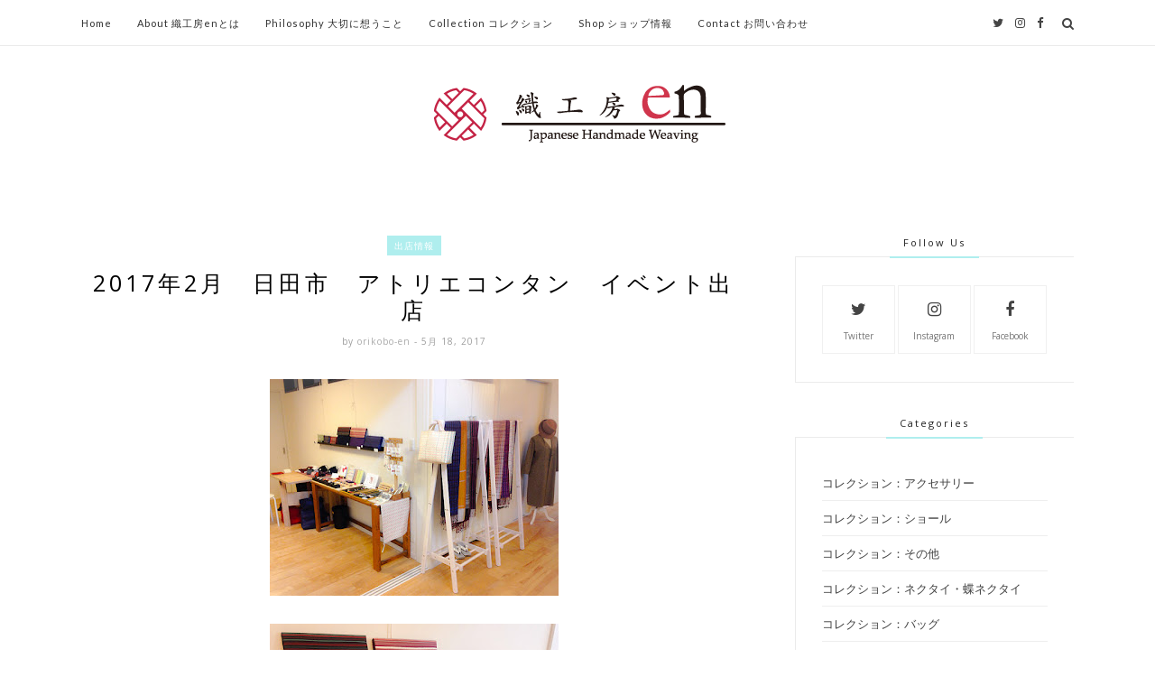

--- FILE ---
content_type: text/plain
request_url: https://www.google-analytics.com/j/collect?v=1&_v=j102&a=1043805934&t=pageview&_s=1&dl=http%3A%2F%2Fwww.orikobo-en.com%2F2017%2F05%2F20172.html&ul=en-us%40posix&dt=2017%E5%B9%B42%E6%9C%88%E3%80%80%E6%97%A5%E7%94%B0%E5%B8%82%E3%80%80%E3%82%A2%E3%83%88%E3%83%AA%E3%82%A8%E3%82%B3%E3%83%B3%E3%82%BF%E3%83%B3%E3%80%80%E3%82%A4%E3%83%99%E3%83%B3%E3%83%88%E5%87%BA%E5%BA%97%20-%20%E7%B9%94%E5%B7%A5%E6%88%BF%EF%BD%85%EF%BD%8E&sr=1280x720&vp=1280x720&_u=IEBAAEABAAAAACAAI~&jid=930457786&gjid=1346528945&cid=360045749.1769266027&tid=UA-100200787-1&_gid=1551015415.1769266027&_r=1&_slc=1&z=1745194726
body_size: -450
content:
2,cG-5GYL0YP1SE

--- FILE ---
content_type: text/javascript; charset=UTF-8
request_url: http://www.orikobo-en.com/feeds/posts/default/-/%E5%87%BA%E5%BA%97%E6%83%85%E5%A0%B1?alt=json-in-script&callback=related_results_labels_thumbs&max-results=6
body_size: 5474
content:
// API callback
related_results_labels_thumbs({"version":"1.0","encoding":"UTF-8","feed":{"xmlns":"http://www.w3.org/2005/Atom","xmlns$openSearch":"http://a9.com/-/spec/opensearchrss/1.0/","xmlns$blogger":"http://schemas.google.com/blogger/2008","xmlns$georss":"http://www.georss.org/georss","xmlns$gd":"http://schemas.google.com/g/2005","xmlns$thr":"http://purl.org/syndication/thread/1.0","id":{"$t":"tag:blogger.com,1999:blog-7829878716487076444"},"updated":{"$t":"2024-12-19T12:19:19.103+09:00"},"category":[{"term":"コレクション：ネクタイ・蝶ネクタイ"},{"term":"コレクション：アクセサリー"},{"term":"コレクション：ショール"},{"term":"出店情報"},{"term":"コレクション：ヘアアクセサリー"},{"term":"コレクション：バッグ"},{"term":"コレクション：その他"},{"term":"織々の日々"},{"term":"ワークショップ"}],"title":{"type":"text","$t":"織工房ｅｎ"},"subtitle":{"type":"html","$t":""},"link":[{"rel":"http://schemas.google.com/g/2005#feed","type":"application/atom+xml","href":"http:\/\/www.orikobo-en.com\/feeds\/posts\/default"},{"rel":"self","type":"application/atom+xml","href":"http:\/\/www.blogger.com\/feeds\/7829878716487076444\/posts\/default\/-\/%E5%87%BA%E5%BA%97%E6%83%85%E5%A0%B1?alt=json-in-script\u0026max-results=6"},{"rel":"alternate","type":"text/html","href":"http:\/\/www.orikobo-en.com\/search\/label\/%E5%87%BA%E5%BA%97%E6%83%85%E5%A0%B1"},{"rel":"hub","href":"http://pubsubhubbub.appspot.com/"},{"rel":"next","type":"application/atom+xml","href":"http:\/\/www.blogger.com\/feeds\/7829878716487076444\/posts\/default\/-\/%E5%87%BA%E5%BA%97%E6%83%85%E5%A0%B1\/-\/%E5%87%BA%E5%BA%97%E6%83%85%E5%A0%B1?alt=json-in-script\u0026start-index=7\u0026max-results=6"}],"author":[{"name":{"$t":"orikobo-en"},"uri":{"$t":"http:\/\/www.blogger.com\/profile\/04718079254803604845"},"email":{"$t":"noreply@blogger.com"},"gd$image":{"rel":"http://schemas.google.com/g/2005#thumbnail","width":"32","height":"32","src":"\/\/blogger.googleusercontent.com\/img\/b\/R29vZ2xl\/AVvXsEhcO9iWXPsWGNXSIbo4kr_TrhR6lSV6fOpUpvr7g71HVa5WvX6lp5lFKWBSircyzwbsCe-yA2_p6pkGA6Z5I4K9d0V2JZl3n-vrJdi--rvbgTV1LEHr23pgqv_IdGs2-3A\/s220\/17817549_222372231500875_3928346357877702656_a.jpg"}}],"generator":{"version":"7.00","uri":"http://www.blogger.com","$t":"Blogger"},"openSearch$totalResults":{"$t":"17"},"openSearch$startIndex":{"$t":"1"},"openSearch$itemsPerPage":{"$t":"6"},"entry":[{"id":{"$t":"tag:blogger.com,1999:blog-7829878716487076444.post-4434485984847346924"},"published":{"$t":"2020-03-17T12:06:00.000+09:00"},"updated":{"$t":"2020-05-14T10:53:47.582+09:00"},"category":[{"scheme":"http://www.blogger.com/atom/ns#","term":"出店情報"}],"title":{"type":"text","$t":"Exhibition \u0026ldquo;My Favorite Things\u0026rdquo; 出展（終了しました）"},"content":{"type":"html","$t":"\u003Cdiv class=\"separator\" style=\"clear: both; text-align: center;\"\u003E\n\u003Ca href=\"https:\/\/blogger.googleusercontent.com\/img\/b\/R29vZ2xl\/AVvXsEhDRng-iOogel2j1e2ljZsd5dcnB5LXbtQyeyDH5jgYGtPqEvaV1Wg_rq2JHGwnXlZl0cZxNWJ4gbcdnoG9FU53rsotZcFvXSLctajzo30bulGrYB2vtaTPxJaFvjkfGLxejM4Bi47ufak\/s1600\/%25E9%2580%25A3DM-2.jpg\" imageanchor=\"1\" style=\"margin-left: 1em; margin-right: 1em;\"\u003E\u003Cimg border=\"0\" data-original-height=\"1082\" data-original-width=\"1600\" height=\"432\" src=\"https:\/\/blogger.googleusercontent.com\/img\/b\/R29vZ2xl\/AVvXsEhDRng-iOogel2j1e2ljZsd5dcnB5LXbtQyeyDH5jgYGtPqEvaV1Wg_rq2JHGwnXlZl0cZxNWJ4gbcdnoG9FU53rsotZcFvXSLctajzo30bulGrYB2vtaTPxJaFvjkfGLxejM4Bi47ufak\/s640\/%25E9%2580%25A3DM-2.jpg\" width=\"640\" \/\u003E\u003C\/a\u003E\u003C\/div\u003E\n\u003Cdiv class=\"separator\" style=\"clear: both; text-align: center;\"\u003E\n\u003Ca href=\"https:\/\/blogger.googleusercontent.com\/img\/b\/R29vZ2xl\/AVvXsEiAuV3cRWyMR65_YA5RgrwEdA8dGse8J1fxXCNgNY3CkFDomdQhsVSjVHMmtgYTve_B7JkQERhRSHOJfqMZTxpsF9oLBRG4a9WGUzxjJBW3XCxN5hXrENs6abkArYuS4HjiIQ7E_zKsdMM\/s1600\/%25E9%2580%25A3DM-3.jpg\" imageanchor=\"1\" style=\"margin-left: 1em; margin-right: 1em;\"\u003E\u003Cimg border=\"0\" data-original-height=\"1351\" data-original-width=\"1600\" height=\"540\" src=\"https:\/\/blogger.googleusercontent.com\/img\/b\/R29vZ2xl\/AVvXsEiAuV3cRWyMR65_YA5RgrwEdA8dGse8J1fxXCNgNY3CkFDomdQhsVSjVHMmtgYTve_B7JkQERhRSHOJfqMZTxpsF9oLBRG4a9WGUzxjJBW3XCxN5hXrENs6abkArYuS4HjiIQ7E_zKsdMM\/s640\/%25E9%2580%25A3DM-3.jpg\" width=\"640\" \/\u003E\u003C\/a\u003E\u003C\/div\u003E\n\u003Cdiv class=\"separator\" style=\"clear: both; text-align: center;\"\u003E\n\u003Cbr \/\u003E\u003C\/div\u003E\n\u003Cdiv class=\"separator\" style=\"clear: both; text-align: center;\"\u003E\n\u003Cbr \/\u003E\u003C\/div\u003E\n\u003Ca name='more'\u003E\u003C\/a\u003E\u003Ch4\u003E\n\u003C\/h4\u003E\n【女性作家8人展　開催】\u003Cbr \/\u003E\n久しぶりに日田市で展示いたします。\u003Cbr \/\u003E\n今回はグループ展なので、様々な作品との出会いを楽しんで頂けると思います。 \u003Cbr \/\u003E\nどうぞお気軽に遊びにお越しくださいませ。\u003Cbr \/\u003E\n\u003Cbr \/\u003E\n　　　☆　今までご愛用頂いている作品のメンテナンスも無料で承ります。\u003Cbr \/\u003E\n　　　　　お気軽にお申しつけくださいませ。 \u003Cbr \/\u003E\n\u003Cbr \/\u003E"},"link":[{"rel":"edit","type":"application/atom+xml","href":"http:\/\/www.blogger.com\/feeds\/7829878716487076444\/posts\/default\/4434485984847346924"},{"rel":"self","type":"application/atom+xml","href":"http:\/\/www.blogger.com\/feeds\/7829878716487076444\/posts\/default\/4434485984847346924"},{"rel":"alternate","type":"text/html","href":"http:\/\/www.orikobo-en.com\/2020\/03\/exhibition-my-favorite-things.html","title":"Exhibition \u0026ldquo;My Favorite Things\u0026rdquo; 出展（終了しました）"}],"author":[{"name":{"$t":"orikobo-en"},"uri":{"$t":"http:\/\/www.blogger.com\/profile\/04718079254803604845"},"email":{"$t":"noreply@blogger.com"},"gd$image":{"rel":"http://schemas.google.com/g/2005#thumbnail","width":"32","height":"32","src":"\/\/blogger.googleusercontent.com\/img\/b\/R29vZ2xl\/AVvXsEhcO9iWXPsWGNXSIbo4kr_TrhR6lSV6fOpUpvr7g71HVa5WvX6lp5lFKWBSircyzwbsCe-yA2_p6pkGA6Z5I4K9d0V2JZl3n-vrJdi--rvbgTV1LEHr23pgqv_IdGs2-3A\/s220\/17817549_222372231500875_3928346357877702656_a.jpg"}}],"media$thumbnail":{"xmlns$media":"http://search.yahoo.com/mrss/","url":"https:\/\/blogger.googleusercontent.com\/img\/b\/R29vZ2xl\/AVvXsEhDRng-iOogel2j1e2ljZsd5dcnB5LXbtQyeyDH5jgYGtPqEvaV1Wg_rq2JHGwnXlZl0cZxNWJ4gbcdnoG9FU53rsotZcFvXSLctajzo30bulGrYB2vtaTPxJaFvjkfGLxejM4Bi47ufak\/s72-c\/%25E9%2580%25A3DM-2.jpg","height":"72","width":"72"}},{"id":{"$t":"tag:blogger.com,1999:blog-7829878716487076444.post-2674218039485598283"},"published":{"$t":"2019-02-07T13:19:00.000+09:00"},"updated":{"$t":"2019-04-25T20:38:59.323+09:00"},"category":[{"scheme":"http://www.blogger.com/atom/ns#","term":"出店情報"}],"title":{"type":"text","$t":"福岡Ｂｉｖｉ期間限定SHOP（終了しました）"},"content":{"type":"html","$t":"\u003Cdiv class=\"separator\" style=\"clear: both; text-align: center;\"\u003E\n\u003C\/div\u003E\n\u003Cdiv class=\"separator\" style=\"clear: both; text-align: center;\"\u003E\n\u003Ca href=\"https:\/\/blogger.googleusercontent.com\/img\/b\/R29vZ2xl\/AVvXsEi8MKh3K0GL3-6oh1s39dpY60G6K6QK6hToA2-WZPcMIgGGSIP2b9JIx45umJ8kVQSms1LASOOayrbzHwVGDwInSS9MA41zxpBVagtQP1A2Ry-FnGloxTLIn8870vtiMJMrUtkvjvaktxc\/s1600\/IMG_4415.JPG\" imageanchor=\"1\" style=\"margin-left: 1em; margin-right: 1em;\"\u003E\u003Cimg border=\"0\" data-original-height=\"1080\" data-original-width=\"1080\" height=\"320\" src=\"https:\/\/blogger.googleusercontent.com\/img\/b\/R29vZ2xl\/AVvXsEi8MKh3K0GL3-6oh1s39dpY60G6K6QK6hToA2-WZPcMIgGGSIP2b9JIx45umJ8kVQSms1LASOOayrbzHwVGDwInSS9MA41zxpBVagtQP1A2Ry-FnGloxTLIn8870vtiMJMrUtkvjvaktxc\/s320\/IMG_4415.JPG\" width=\"320\" \/\u003E\u003C\/a\u003E\u003C\/div\u003E\n\u003Cdiv class=\"separator\" style=\"clear: both; text-align: center;\"\u003E\n\u003Cbr \/\u003E\u003C\/div\u003E\n\u003Ca name='more'\u003E\u003C\/a\u003E\u003Ch4\u003E\nBiVi 期間限定SHOP\u003C\/h4\u003E\n福岡天神にあるBiVi内のLIFE DESIGN GALLERY様にてお取り扱いして頂けることになりました。\u003Cbr \/\u003E\n魅力的なクリエイターの方々の作品が集まった素敵なお店です。\u003Cbr \/\u003E\n今回は委託販売ですので私は店頭にはおりませんが、いつものPOP UP SHOPよりも展示期間が長いので、お気軽にお越し頂けると思います。\u003Cbr \/\u003E\n\u003Cbr \/\u003E\n※追伸　3月29日（金）10：00～18：00　在廊することなりました。\u003Cbr \/\u003E\n　　　　オーダーもお受けできますのでお気軽にお越しくださいませ。\u003Cbr \/\u003E\n\u003Cbr \/\u003E\n日程：2019年1月10日(木)～2019年4月14日(日)\u003Cbr \/\u003E\n時間：10:00～20:00\u003Cbr \/\u003E\n場所：BiVi　１階　LIFE DESIGN GALLERY\u003Cbr \/\u003E\n　　　福岡市中央区渡辺通４丁目１－３６"},"link":[{"rel":"edit","type":"application/atom+xml","href":"http:\/\/www.blogger.com\/feeds\/7829878716487076444\/posts\/default\/2674218039485598283"},{"rel":"self","type":"application/atom+xml","href":"http:\/\/www.blogger.com\/feeds\/7829878716487076444\/posts\/default\/2674218039485598283"},{"rel":"alternate","type":"text/html","href":"http:\/\/www.orikobo-en.com\/2019\/02\/shop.html","title":"福岡Ｂｉｖｉ期間限定SHOP（終了しました）"}],"author":[{"name":{"$t":"orikobo-en"},"uri":{"$t":"http:\/\/www.blogger.com\/profile\/04718079254803604845"},"email":{"$t":"noreply@blogger.com"},"gd$image":{"rel":"http://schemas.google.com/g/2005#thumbnail","width":"32","height":"32","src":"\/\/blogger.googleusercontent.com\/img\/b\/R29vZ2xl\/AVvXsEhcO9iWXPsWGNXSIbo4kr_TrhR6lSV6fOpUpvr7g71HVa5WvX6lp5lFKWBSircyzwbsCe-yA2_p6pkGA6Z5I4K9d0V2JZl3n-vrJdi--rvbgTV1LEHr23pgqv_IdGs2-3A\/s220\/17817549_222372231500875_3928346357877702656_a.jpg"}}],"media$thumbnail":{"xmlns$media":"http://search.yahoo.com/mrss/","url":"https:\/\/blogger.googleusercontent.com\/img\/b\/R29vZ2xl\/AVvXsEi8MKh3K0GL3-6oh1s39dpY60G6K6QK6hToA2-WZPcMIgGGSIP2b9JIx45umJ8kVQSms1LASOOayrbzHwVGDwInSS9MA41zxpBVagtQP1A2Ry-FnGloxTLIn8870vtiMJMrUtkvjvaktxc\/s72-c\/IMG_4415.JPG","height":"72","width":"72"},"georss$featurename":{"$t":"BiVi"},"georss$point":{"$t":"33.5850969 130.4028793"},"georss$box":{"$t":"8.0630624000000033 89.0942853 59.1071314 171.7114733"}},{"id":{"$t":"tag:blogger.com,1999:blog-7829878716487076444.post-3406145099098271494"},"published":{"$t":"2018-11-05T17:46:00.000+09:00"},"updated":{"$t":"2019-02-07T12:56:10.101+09:00"},"category":[{"scheme":"http://www.blogger.com/atom/ns#","term":"出店情報"}],"title":{"type":"text","$t":"大分トキハ本店☆Christmas　出店☆（終了しました）"},"content":{"type":"html","$t":"\u003Cdiv class=\"separator\" style=\"clear: both; text-align: center;\"\u003E\n\u003Ca href=\"https:\/\/blogger.googleusercontent.com\/img\/b\/R29vZ2xl\/AVvXsEh4IuMNlQT7jPO_wKcVJstotz86O_VOtZMELl5F397-5sfLHCnCdIcc0pLq4DMo342pDTICin9OV3DtipjboJO62dcB79Na1OBFpNwfmupkMLjaFy2bIQHFcotoBlAbPGWE_cqj8m2FOrk\/s1600\/%25E3%2582%25AF%25E3%2583%25A9%25E3%2583%2583%25E3%2583%2581%25E3%2582%25B7%25E3%2583%25A7%25E3%2583%25AB%25E3%2583%2580%25E3%2583%25BC%25E3%2583%2590%25E3%2583%2583%25E3%2582%25B0.jpg\" imageanchor=\"1\" style=\"margin-left: 1em; margin-right: 1em;\"\u003E\u003Cimg border=\"0\" data-original-height=\"1600\" data-original-width=\"1600\" height=\"640\" src=\"https:\/\/blogger.googleusercontent.com\/img\/b\/R29vZ2xl\/AVvXsEh4IuMNlQT7jPO_wKcVJstotz86O_VOtZMELl5F397-5sfLHCnCdIcc0pLq4DMo342pDTICin9OV3DtipjboJO62dcB79Na1OBFpNwfmupkMLjaFy2bIQHFcotoBlAbPGWE_cqj8m2FOrk\/s640\/%25E3%2582%25AF%25E3%2583%25A9%25E3%2583%2583%25E3%2583%2581%25E3%2582%25B7%25E3%2583%25A7%25E3%2583%25AB%25E3%2583%2580%25E3%2583%25BC%25E3%2583%2590%25E3%2583%2583%25E3%2582%25B0.jpg\" width=\"640\" \/\u003E\u003C\/a\u003E\u003C\/div\u003E\n\u003Cdiv class=\"separator\" style=\"clear: both; text-align: center;\"\u003E\n\u003C\/div\u003E\n\u003Cdiv class=\"separator\" style=\"clear: both; text-align: center;\"\u003E\n\u003Cbr \/\u003E\u003C\/div\u003E\n\u003Ca name='more'\u003E\u003C\/a\u003E\u003Ch4\u003E\n大分トキハ本店　出店\u003C\/h4\u003E\n【織工房en ☆Christmas2018☆】\u003Cbr \/\u003E\n大分トキハ本店のクリスマスイベントに出店いたします。\u003Cbr \/\u003E\n今回はアクセサリー作家さんなど他の作家さんとのグループ出店ですので、クリスマスプレゼントに♪一年間頑張ったご自身へのご褒美に♪お楽しみくださいませ☆\u003Cbr \/\u003E\n織り機で実演しながらお待ちしてます。\u003Cbr \/\u003E\n　　　☆　今までご愛用頂いている作品のメンテナンスも無料で承ります。\u003Cbr \/\u003E\n　　　　　お気軽にお申しつけくださいませ。 \u003Cbr \/\u003E\n\u003Cbr \/\u003E\n日程：2018年12月13日(木)～2018年12月25日(火)\u003Cbr \/\u003E\n時間：10:00～19:00（最終日は17:00）\u003Cbr \/\u003E\n場所：トキハ本店　5階　イベントスペース\u003Cbr \/\u003E\n　　　 〒870-8688  大分市府内町2-1-4"},"link":[{"rel":"edit","type":"application/atom+xml","href":"http:\/\/www.blogger.com\/feeds\/7829878716487076444\/posts\/default\/3406145099098271494"},{"rel":"self","type":"application/atom+xml","href":"http:\/\/www.blogger.com\/feeds\/7829878716487076444\/posts\/default\/3406145099098271494"},{"rel":"alternate","type":"text/html","href":"http:\/\/www.orikobo-en.com\/2018\/11\/christmas.html","title":"大分トキハ本店☆Christmas　出店☆（終了しました）"}],"author":[{"name":{"$t":"orikobo-en"},"uri":{"$t":"http:\/\/www.blogger.com\/profile\/04718079254803604845"},"email":{"$t":"noreply@blogger.com"},"gd$image":{"rel":"http://schemas.google.com/g/2005#thumbnail","width":"32","height":"32","src":"\/\/blogger.googleusercontent.com\/img\/b\/R29vZ2xl\/AVvXsEhcO9iWXPsWGNXSIbo4kr_TrhR6lSV6fOpUpvr7g71HVa5WvX6lp5lFKWBSircyzwbsCe-yA2_p6pkGA6Z5I4K9d0V2JZl3n-vrJdi--rvbgTV1LEHr23pgqv_IdGs2-3A\/s220\/17817549_222372231500875_3928346357877702656_a.jpg"}}],"media$thumbnail":{"xmlns$media":"http://search.yahoo.com/mrss/","url":"https:\/\/blogger.googleusercontent.com\/img\/b\/R29vZ2xl\/AVvXsEh4IuMNlQT7jPO_wKcVJstotz86O_VOtZMELl5F397-5sfLHCnCdIcc0pLq4DMo342pDTICin9OV3DtipjboJO62dcB79Na1OBFpNwfmupkMLjaFy2bIQHFcotoBlAbPGWE_cqj8m2FOrk\/s72-c\/%25E3%2582%25AF%25E3%2583%25A9%25E3%2583%2583%25E3%2583%2581%25E3%2582%25B7%25E3%2583%25A7%25E3%2583%25AB%25E3%2583%2580%25E3%2583%25BC%25E3%2583%2590%25E3%2583%2583%25E3%2582%25B0.jpg","height":"72","width":"72"},"georss$featurename":{"$t":"日本、〒870-8688 大分県大分市府内町2−１−４"},"georss$point":{"$t":"33.2364856 131.6081828"},"georss$box":{"$t":"7.7144511000000016 90.299588800000009 58.7585201 172.9167768"}},{"id":{"$t":"tag:blogger.com,1999:blog-7829878716487076444.post-5267453286503314216"},"published":{"$t":"2018-11-05T17:36:00.000+09:00"},"updated":{"$t":"2020-05-14T10:54:14.562+09:00"},"category":[{"scheme":"http://www.blogger.com/atom/ns#","term":"出店情報"}],"title":{"type":"text","$t":"アート・クラフトフェアin TAKETA 出店（終了しました）"},"content":{"type":"html","$t":"\u003Cdiv class=\"separator\" style=\"clear: both; text-align: center;\"\u003E\n\u003C\/div\u003E\n\u003Cdiv class=\"separator\" style=\"clear: both; text-align: center;\"\u003E\n\u003Ca href=\"https:\/\/blogger.googleusercontent.com\/img\/b\/R29vZ2xl\/AVvXsEgC_ucb23QzS_6KVsgwrvHDv21CVVqfGHFWfP-XysITpali5c4MlvUbryKdgcEGV3gbnpSfBj5ywwGyBScyz9i-OS1d479uhCScKxzUC2VV9qI4JUxOWcneIGO6W7OMV9XgFF9KPFu4jrk\/s1600\/9D3EA847-6116-4FC1-A92B-34E446FC306C.jpeg\" imageanchor=\"1\" style=\"margin-left: 1em; margin-right: 1em;\"\u003E\u003Cimg border=\"0\" data-original-height=\"1600\" data-original-width=\"1600\" height=\"400\" src=\"https:\/\/blogger.googleusercontent.com\/img\/b\/R29vZ2xl\/AVvXsEgC_ucb23QzS_6KVsgwrvHDv21CVVqfGHFWfP-XysITpali5c4MlvUbryKdgcEGV3gbnpSfBj5ywwGyBScyz9i-OS1d479uhCScKxzUC2VV9qI4JUxOWcneIGO6W7OMV9XgFF9KPFu4jrk\/s400\/9D3EA847-6116-4FC1-A92B-34E446FC306C.jpeg\" width=\"400\" \/\u003E\u003C\/a\u003E\u003C\/div\u003E\n\u003Cdiv class=\"separator\" style=\"clear: both; text-align: center;\"\u003E\n\u003Cbr \/\u003E\u003C\/div\u003E\n\u003Ca name='more'\u003E\u003C\/a\u003E\u003Ch4\u003E\nアート・クラフトフェアin TAKETA　出店\u003C\/h4\u003E\n現在開催中の国民文化祭のイベントのひとつである\u003Cbr \/\u003E\n『アート・クラフトフェアin TAKETA』に出店いたします。\u003Cbr \/\u003E\n選考で選ばれた時はとても嬉しく光栄でした。\u003Cbr \/\u003E\n素晴らしい作家の方々との出会いも楽しみにしつつ、ものづくり、竹田の街、アートを楽しんで頂けるイベントになると思います。\u003Cbr \/\u003E\nぜひ、遊びにお越しくださいませ。\u003Cbr \/\u003E\n\u003Cbr \/\u003E\n日程：2018年11月24日(土)～2018年11月25日(日)\u003Cbr \/\u003E\n時間：10:00～17:00\u003Cbr \/\u003E\n場所：大分県竹田市　竹田市総合文化ホール　グランツたけた\u003Cbr \/\u003E\n　　　\u003Ca href=\"http:\/\/www.artcraft-taketa.jp\/access\/\" target=\"_blank\"\u003Ehttp:\/\/www.artcraft-taketa.jp\/access\/\u0026nbsp;\u003C\/a\u003E\u003Cbr \/\u003E\nURL：\u003Ca href=\"http:\/\/www.artcraft-taketa.jp\/\"\u003Ehttp:\/\/www.artcraft-taketa.jp\/\u003C\/a\u003E\u003Cbr \/\u003E\n\u003Cbr \/\u003E\n\u003Cbr \/\u003E"},"link":[{"rel":"edit","type":"application/atom+xml","href":"http:\/\/www.blogger.com\/feeds\/7829878716487076444\/posts\/default\/5267453286503314216"},{"rel":"self","type":"application/atom+xml","href":"http:\/\/www.blogger.com\/feeds\/7829878716487076444\/posts\/default\/5267453286503314216"},{"rel":"alternate","type":"text/html","href":"http:\/\/www.orikobo-en.com\/2018\/11\/in-taketa.html","title":"アート・クラフトフェアin TAKETA 出店（終了しました）"}],"author":[{"name":{"$t":"orikobo-en"},"uri":{"$t":"http:\/\/www.blogger.com\/profile\/04718079254803604845"},"email":{"$t":"noreply@blogger.com"},"gd$image":{"rel":"http://schemas.google.com/g/2005#thumbnail","width":"32","height":"32","src":"\/\/blogger.googleusercontent.com\/img\/b\/R29vZ2xl\/AVvXsEhcO9iWXPsWGNXSIbo4kr_TrhR6lSV6fOpUpvr7g71HVa5WvX6lp5lFKWBSircyzwbsCe-yA2_p6pkGA6Z5I4K9d0V2JZl3n-vrJdi--rvbgTV1LEHr23pgqv_IdGs2-3A\/s220\/17817549_222372231500875_3928346357877702656_a.jpg"}}],"media$thumbnail":{"xmlns$media":"http://search.yahoo.com/mrss/","url":"https:\/\/blogger.googleusercontent.com\/img\/b\/R29vZ2xl\/AVvXsEgC_ucb23QzS_6KVsgwrvHDv21CVVqfGHFWfP-XysITpali5c4MlvUbryKdgcEGV3gbnpSfBj5ywwGyBScyz9i-OS1d479uhCScKxzUC2VV9qI4JUxOWcneIGO6W7OMV9XgFF9KPFu4jrk\/s72-c\/9D3EA847-6116-4FC1-A92B-34E446FC306C.jpeg","height":"72","width":"72"},"georss$featurename":{"$t":"日本、〒878-0024 大分県竹田市大字, 玉来１－１"},"georss$point":{"$t":"32.960613 131.38466800000003"},"georss$box":{"$t":"7.438578500000002 90.076074000000034 58.4826475 172.69326200000003"}},{"id":{"$t":"tag:blogger.com,1999:blog-7829878716487076444.post-3368815172793523191"},"published":{"$t":"2018-11-05T17:12:00.000+09:00"},"updated":{"$t":"2020-05-14T10:54:35.271+09:00"},"category":[{"scheme":"http://www.blogger.com/atom/ns#","term":"出店情報"}],"title":{"type":"text","$t":"福岡三越　出店（終了しました）"},"content":{"type":"html","$t":"\u003Cdiv class=\"separator\" style=\"clear: both; text-align: center;\"\u003E\n\u003Ca href=\"https:\/\/blogger.googleusercontent.com\/img\/b\/R29vZ2xl\/AVvXsEi9cCVZNNuEQJoPHeOb6gKCfYwtMAgsrBoiSbqySD9VgNq4Zt8VestShrcKPH5fKZ-arw6_t4GnmeIc9m0-GqSJLgyOzq-AnPhNipj5K3HfGjwoEbtz2MG4aqN6x5zqaSvKitJYMwpU-h8\/s1600\/C73AAB24-577C-4613-B0CB-44107B3946BD.jpeg\" imageanchor=\"1\" style=\"margin-left: 1em; margin-right: 1em;\"\u003E\u003Cimg border=\"0\" data-original-height=\"1600\" data-original-width=\"1600\" height=\"400\" src=\"https:\/\/blogger.googleusercontent.com\/img\/b\/R29vZ2xl\/AVvXsEi9cCVZNNuEQJoPHeOb6gKCfYwtMAgsrBoiSbqySD9VgNq4Zt8VestShrcKPH5fKZ-arw6_t4GnmeIc9m0-GqSJLgyOzq-AnPhNipj5K3HfGjwoEbtz2MG4aqN6x5zqaSvKitJYMwpU-h8\/s400\/C73AAB24-577C-4613-B0CB-44107B3946BD.jpeg\" width=\"400\" \/\u003E\u003C\/a\u003E\u003C\/div\u003E\n\u003Cbr \/\u003E\n\u003Cdiv class=\"separator\" style=\"clear: both; text-align: center;\"\u003E\n\u003C\/div\u003E\n\u003Cdiv class=\"separator\" style=\"clear: both; text-align: center;\"\u003E\n\u003C\/div\u003E\n\u003Cdiv class=\"separator\" style=\"clear: both; text-align: center;\"\u003E\n\u003Cbr \/\u003E\u003C\/div\u003E\n\u003Ca name='more'\u003E\u003C\/a\u003E\u003Ch4\u003E\n福岡三越ラシック　出店\u003C\/h4\u003E\n【織工房en 　秋冬Collection2018】\u003Cbr \/\u003E\n今年最後の福岡三越地下１階のラシックに出店いたします。\u003Cbr \/\u003E\n今回も新作のショールやバッグ、アクセサリー、ネクタイなどをお持ちします。\u003Cbr \/\u003E\n色鮮やかなシルクの色彩をお楽しみくださいませ。 \u003Cbr \/\u003E\n織り機で実演しながらお待ちしてます。\u003Cbr \/\u003E\n　　　☆　今までご愛用頂いている作品のメンテナンスも無料で承ります。\u003Cbr \/\u003E\n　　　　　お気軽にお申しつけくださいませ。 \u003Cbr \/\u003E\n\u003Cbr \/\u003E\n日程：2018年11月7日(水)～2018年11月20日(火)\u003Cbr \/\u003E\n時間：10:00～20:00（最終日は19:00迄）\u003Cbr \/\u003E\n場所：福岡三越　地下１階ラシック　プロモーションスペース"},"link":[{"rel":"edit","type":"application/atom+xml","href":"http:\/\/www.blogger.com\/feeds\/7829878716487076444\/posts\/default\/3368815172793523191"},{"rel":"self","type":"application/atom+xml","href":"http:\/\/www.blogger.com\/feeds\/7829878716487076444\/posts\/default\/3368815172793523191"},{"rel":"alternate","type":"text/html","href":"http:\/\/www.orikobo-en.com\/2018\/11\/blog-post.html","title":"福岡三越　出店（終了しました）"}],"author":[{"name":{"$t":"orikobo-en"},"uri":{"$t":"http:\/\/www.blogger.com\/profile\/04718079254803604845"},"email":{"$t":"noreply@blogger.com"},"gd$image":{"rel":"http://schemas.google.com/g/2005#thumbnail","width":"32","height":"32","src":"\/\/blogger.googleusercontent.com\/img\/b\/R29vZ2xl\/AVvXsEhcO9iWXPsWGNXSIbo4kr_TrhR6lSV6fOpUpvr7g71HVa5WvX6lp5lFKWBSircyzwbsCe-yA2_p6pkGA6Z5I4K9d0V2JZl3n-vrJdi--rvbgTV1LEHr23pgqv_IdGs2-3A\/s220\/17817549_222372231500875_3928346357877702656_a.jpg"}}],"media$thumbnail":{"xmlns$media":"http://search.yahoo.com/mrss/","url":"https:\/\/blogger.googleusercontent.com\/img\/b\/R29vZ2xl\/AVvXsEi9cCVZNNuEQJoPHeOb6gKCfYwtMAgsrBoiSbqySD9VgNq4Zt8VestShrcKPH5fKZ-arw6_t4GnmeIc9m0-GqSJLgyOzq-AnPhNipj5K3HfGjwoEbtz2MG4aqN6x5zqaSvKitJYMwpU-h8\/s72-c\/C73AAB24-577C-4613-B0CB-44107B3946BD.jpeg","height":"72","width":"72"},"georss$featurename":{"$t":"日本、〒810-8544 福岡県福岡市中央区天神２丁目１−１"},"georss$point":{"$t":"33.588698 130.3999632"},"georss$box":{"$t":"8.0666635 89.0913692 59.1107325 171.7085572"}},{"id":{"$t":"tag:blogger.com,1999:blog-7829878716487076444.post-3452867910931990087"},"published":{"$t":"2018-08-31T11:28:00.000+09:00"},"updated":{"$t":"2018-11-05T16:56:44.340+09:00"},"category":[{"scheme":"http://www.blogger.com/atom/ns#","term":"出店情報"}],"title":{"type":"text","$t":"大分トキハ本店　出店（終了しました）"},"content":{"type":"html","$t":"\u003Cdiv class=\"separator\" style=\"clear: both; text-align: center;\"\u003E\n\u003Ca href=\"https:\/\/blogger.googleusercontent.com\/img\/b\/R29vZ2xl\/AVvXsEjQdNng-QSxWK4LjuJsTKFbryP-YXU9CW3MIakdkAzjKYLB3kBj4tfDnLMgnZilB5TSl2TCtEq0mb307Ya7v-9Emwg4gxDxQhDxVu0LvmdePJpPSzTZ5P_Ap27ay_WXah-Bg8WTsAZ6LBU\/s1600\/27F743FD-2798-4D3B-8163-C13A72E442E3.jpeg\" imageanchor=\"1\" style=\"margin-left: 1em; margin-right: 1em;\"\u003E\u003Cimg border=\"0\" data-original-height=\"1600\" data-original-width=\"1600\" height=\"320\" src=\"https:\/\/blogger.googleusercontent.com\/img\/b\/R29vZ2xl\/AVvXsEjQdNng-QSxWK4LjuJsTKFbryP-YXU9CW3MIakdkAzjKYLB3kBj4tfDnLMgnZilB5TSl2TCtEq0mb307Ya7v-9Emwg4gxDxQhDxVu0LvmdePJpPSzTZ5P_Ap27ay_WXah-Bg8WTsAZ6LBU\/s320\/27F743FD-2798-4D3B-8163-C13A72E442E3.jpeg\" width=\"320\" \/\u003E\u003C\/a\u003E\u003C\/div\u003E\n\u003Cdiv class=\"separator\" style=\"clear: both; text-align: center;\"\u003E\n\u003Cbr \/\u003E\u003C\/div\u003E\n\u003Ca name='more'\u003E\u003C\/a\u003E\u003Ch4\u003E\n大分トキハ本店　出店\u003C\/h4\u003E\n【織工房en 　秋冬Collection2018】\u003Cbr \/\u003E\n大分のトキハ本店に1年ぶりに出店いたします。\u003Cbr \/\u003E\n今回も新作のショールやバッグ、アクセサリー、ネクタイなどをお持ちします。\u003Cbr \/\u003E\n色鮮やかなシルクの色彩をお楽しみくださいませ。 \u003Cbr \/\u003E\n織り機で実演しながらお待ちしてます。\u003Cbr \/\u003E\n　　　☆　今までご愛用頂いている作品のメンテナンスも無料で承ります。\u003Cbr \/\u003E\n　　　　　お気軽にお申しつけくださいませ。 \u003Cbr \/\u003E\n\u003Cbr \/\u003E\n日程：2018年9月20日(木)～2018年9月26日(水)\u003Cbr \/\u003E\n時間：10:00～19:00（最終日は17:00）\u003Cbr \/\u003E\n場所：トキハ本店　5階陶器売場エスカレーター前\u003Cbr \/\u003E\n　　　 〒870-8688  大分市府内町2-1-4"},"link":[{"rel":"edit","type":"application/atom+xml","href":"http:\/\/www.blogger.com\/feeds\/7829878716487076444\/posts\/default\/3452867910931990087"},{"rel":"self","type":"application/atom+xml","href":"http:\/\/www.blogger.com\/feeds\/7829878716487076444\/posts\/default\/3452867910931990087"},{"rel":"alternate","type":"text/html","href":"http:\/\/www.orikobo-en.com\/2018\/08\/blog-post.html","title":"大分トキハ本店　出店（終了しました）"}],"author":[{"name":{"$t":"orikobo-en"},"uri":{"$t":"http:\/\/www.blogger.com\/profile\/04718079254803604845"},"email":{"$t":"noreply@blogger.com"},"gd$image":{"rel":"http://schemas.google.com/g/2005#thumbnail","width":"32","height":"32","src":"\/\/blogger.googleusercontent.com\/img\/b\/R29vZ2xl\/AVvXsEhcO9iWXPsWGNXSIbo4kr_TrhR6lSV6fOpUpvr7g71HVa5WvX6lp5lFKWBSircyzwbsCe-yA2_p6pkGA6Z5I4K9d0V2JZl3n-vrJdi--rvbgTV1LEHr23pgqv_IdGs2-3A\/s220\/17817549_222372231500875_3928346357877702656_a.jpg"}}],"media$thumbnail":{"xmlns$media":"http://search.yahoo.com/mrss/","url":"https:\/\/blogger.googleusercontent.com\/img\/b\/R29vZ2xl\/AVvXsEjQdNng-QSxWK4LjuJsTKFbryP-YXU9CW3MIakdkAzjKYLB3kBj4tfDnLMgnZilB5TSl2TCtEq0mb307Ya7v-9Emwg4gxDxQhDxVu0LvmdePJpPSzTZ5P_Ap27ay_WXah-Bg8WTsAZ6LBU\/s72-c\/27F743FD-2798-4D3B-8163-C13A72E442E3.jpeg","height":"72","width":"72"},"georss$featurename":{"$t":"日本、〒870-8688 大分県大分市府内町2−１−４"},"georss$point":{"$t":"33.2364856 131.6081828"},"georss$box":{"$t":"7.7144511000000016 90.299588800000009 58.7585201 172.9167768"}}]}});